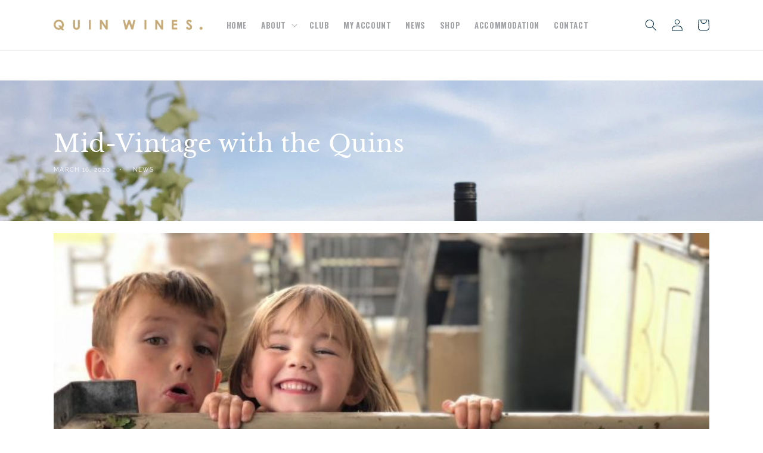

--- FILE ---
content_type: text/css
request_url: https://quinwines.com.au/cdn/shop/t/2/assets/section-blog-post.css?v=34032044468373992711677110573
body_size: 422
content:
.article-template>*:first-child:not(.article-template__hero-container){margin-top:5rem}@media screen and (min-width: 750px){.article-template>*:first-child:not(.article-template__hero-container){margin-top:calc(5rem + var(--page-width-margin))}}.article-template__hero-container{max-width:130rem;margin:0 auto}.article-template__hero-small{height:11rem}.article-template__hero-medium{height:22rem}.article-template__hero-large{height:33rem}@media screen and (min-width: 750px) and (max-width: 989px){.article-template__hero-small{height:22rem}.article-template__hero-medium{height:44rem}.article-template__hero-large{height:66rem}}@media screen and (min-width: 990px){.article-template__hero-small{height:27.5rem}.article-template__hero-medium{height:55rem}.article-template__hero-large{height:82.5rem}}.article-template header{margin-top:4.4rem;margin-bottom:2rem;line-height:calc(.8 / var(--font-body-scale))}@media screen and (min-width: 750px){.article-template header{margin-top:5rem}}.article-template__title{margin:0}.article-template__title:not(:only-child){margin-bottom:1rem}.article-template__title-banner{background-repeat:no-repeat;background-size:cover}.article-template__title-banner .article-template__title,.article-template__title-banner .caption-with-letter-spacing{color:#fff}.article-template__link{font-size:1.8rem;display:flex;justify-content:center;align-items:center;text-decoration:none}.article-template__link .icon-wrap{display:flex;margin-right:1rem;transform:rotate(180deg)}.article-template__content{margin-top:3rem;margin-bottom:3rem}.article-template__social-sharing{margin-top:3rem}.article-template__social-sharing+header,.article-template__social-sharing+.article-template__content{margin-top:1.5rem}.article-template__comment-wrapper{margin-top:5rem;padding:2.7rem 0}@media screen and (min-width: 750px){.article-template__comment-wrapper{margin-top:6rem;padding:3.6rem 0}}.article-template__comment-wrapper h2{margin-top:0}.article-template__comments{margin-bottom:5rem}@media screen and (min-width: 750px){.article-template__comments{margin-bottom:7rem}}.article-template__comments-fields{margin-bottom:4rem}.article-template__comments-comment{color:rgba(var(--color-foreground),.75);background-color:rgb(var(--color-background));margin-bottom:1.5rem;padding:2rem 2rem 1.5rem}@media screen and (min-width: 750px){.article-template__comments-comment{padding:2rem 2.5rem}}.article-template__comments-comment p{margin:0 0 1rem}.article-template__comment-fields>*{margin-bottom:3rem}@media screen and (min-width: 750px){.article-template__comment-fields{display:grid;grid-template-columns:repeat(2,1fr);grid-column-gap:4rem}}.article-template__comment-warning{margin:2rem 0 2.5rem}@media screen and (min-width: 990px){.article-template__comments .pagination-wrapper{margin:5rem 0 8rem}}.article-template__back:last-child{margin-bottom:3.2rem}.article-template__tags{display:flex;width:100%;align-items:flex-start;flex-direction:column}@media screen and (min-width: 990px){.article-template__tags{flex-direction:row}}.article-template__tags h3{font-family:var(--font-body-family);text-transform:uppercase;letter-spacing:1px;font-size:17px;line-height:24px;font-weight:700}.article-template__tags ul{display:flex;flex-wrap:wrap;flex:1;list-style:none;margin:0;padding:10px 0!important}@media screen and (min-width: 990px){.article-template__tags ul{padding-left:30px!important}}.article-template__tags li{margin:3px 3px 0 0;padding:0;list-style:none}.article-template__tags a{display:block;padding:5px 7px;background:#002a41;color:#fff!important;text-decoration:none;font-weight:700;font-size:14px!important;text-transform:capitalize;transition:all .2s linear;border-radius:2px}.article-template__tags a:hover{background:#bea771}.article-template__nextpost{display:flex;width:100%;background-color:#002a41;flex-direction:column}@media screen and (min-width: 990px){.article-template__nextpost{flex-direction:row}}.article-template__nextpost a{text-decoration:none;display:block;flex:1}.article-template__nextpost .banner{background-color:#002a41;padding:80px 0;height:100%;text-align:center;background-size:cover;background-position:center center}.article-template__nextpost h4{color:#fff;font-family:var(--font-body-family);font-size:18px;font-weight:200;line-height:18px;margin:0 0 5px;text-decoration:none}.article-template__nextpost h3{color:#fff;font-size:26px;line-height:40px;margin:0;text-decoration:none}.comment-form .field__input,.comment-form .select__select{background-color:#0000000f;border-bottom:2px solid #e0e0e0;transition:border-color .2s ease;border-radius:0}.comment-form .field__input{padding-left:10px;padding-right:10px}.comment-form .field:after{display:none}.comment-form .field__input:after,.comment-form .select__select:after{display:none}.comment-form .field__input:focus,.comment-form .select__select:focus,.comment-form .field__input:focus-visible,.comment-form .select__select:focus-visible{box-shadow:none;border-color:#bea771}.comment-form .field__label{left:calc(var(--inputs-border-width) + 10px)}.comment-form .field__input:focus~.field__label,.comment-form .field__input:not(:placeholder-shown)~.field__label,.comment-form .field__input:-webkit-autofill~.field__label,.comment-form .customer .field input:focus~label,.comment-form .customer .field input:not(:placeholder-shown)~label,.comment-form .customer .field input:-webkit-autofill~label{left:calc(var(--inputs-border-width) + 10px)}
/*# sourceMappingURL=/cdn/shop/t/2/assets/section-blog-post.css.map?v=34032044468373992711677110573 */
